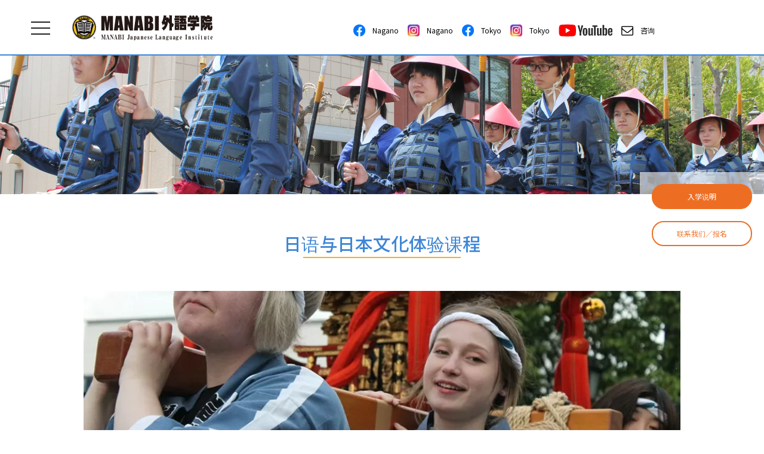

--- FILE ---
content_type: text/html; charset=UTF-8
request_url: https://www.manabi.co.jp/zh/culturalexperience
body_size: 10579
content:
<!DOCTYPE html>
<html lang="zh-CN">
<head>
<!-- Google Tag Manager (noscript) -->
<noscript><iframe src="https://www.googletagmanager.com/ns.html?id=GTM-N5LMFVT"
height="0" width="0" style="display:none;visibility:hidden"></iframe></noscript>
<!-- End Google Tag Manager (noscript) -->
<!-- Global site tag (gtag.js) - Google Analytics -->
<script async src="https://www.googletagmanager.com/gtag/js?id=G-LRRFM7X5ZT"></script>
<script>
  window.dataLayer = window.dataLayer || [];
  function gtag(){dataLayer.push(arguments);}
  gtag('js', new Date());
  gtag('config', 'G-LRRFM7X5ZT');
</script>
  <meta charset="UTF-8">
	<link rel=”alternate” hreflang=”ja” href=”https://www.manabi.co.jp”>
	<link rel=”alternate” hreflang=”en” href=”https://www.manabi.co.jp/en”>
	<link rel=”alternate” hreflang=”zh-Hant” href=”https://www.manabi.co.jp/cs”>
	<link rel=”alternate” hreflang=”zh-Hans” href=”https://www.manabi.co.jp/zh”>
	<link rel=”alternate” hreflang=”vi” href=”https://www.manabi.co.jp/vi”>
	<link rel=”alternate” hreflang=”th” href=”https://www.manabi.co.jp/th”>	
  <link href='https://fonts.googleapis.com/css?family=Lato:100' rel='stylesheet' type='text/css'>
  <link rel="stylesheet" href="https://maxcdn.bootstrapcdn.com/font-awesome/4.7.0/css/font-awesome.min.css">
  <link rel="stylesheet" href="https://www.manabi.co.jp/wp-content/themes/manabi_test/css/swiper.min.css">
  <link rel="stylesheet" href="https://cdnjs.cloudflare.com/ajax/libs/drawer/3.2.2/css/drawer.min.css">
  <link rel="stylesheet" href="https://www.manabi.co.jp/wp-content/themes/manabi_test/css/style.css">
  <link rel="stylesheet" href="https://www.manabi.co.jp/wp-content/themes/manabi_test/css/style_ex.css">

			<link rel="canonical" href="https://www.manabi.co.jp/zh/">
	  
  

  <script src="https://ajax.googleapis.com/ajax/libs/jquery/1.11.3/jquery.min.js"></script>
  <script src="https://cdnjs.cloudflare.com/ajax/libs/iScroll/5.2.0/iscroll.min.js"></script>
  <script src="https://cdnjs.cloudflare.com/ajax/libs/drawer/3.2.2/js/drawer.min.js"></script> 

  <script src="https://www.manabi.co.jp/wp-content/themes/manabi_test/js/common.js"></script>
    <script type="text/javascript">
    //ハンバーガーメニュー
    $(document).ready(function() {
      $('.drawer').drawer();
    });
    //メニューアコーディオン
    $(function(){
      $(".accordion").click(function(){
        $(this).toggleClass("navClose").next().slideToggle();
      });
    });
  </script>
<!--  <style>
	  .lang-item-192 {
		  display: none;
	  }
  </style>-->
<!--
  <script src="https://ajax.googleapis.com/ajax/libs/jquery/3.3.1/jquery.min.js"></script>
-->
  
		<!-- All in One SEO 4.6.8.1 - aioseo.com -->
		<title>文化体验课程[簡体] | Japanese Language lnstitute MANABI</title>
		<meta name="robots" content="max-image-preview:large" />
		<link rel="canonical" href="https://www.manabi.co.jp/zh/culturalexperience" />
		<meta name="generator" content="All in One SEO (AIOSEO) 4.6.8.1" />
		<meta property="og:locale" content="zh_CN" />
		<meta property="og:site_name" content="Japanese Language lnstitute MANABI | Japanese Language lnstitute MANABI  Official Web Site" />
		<meta property="og:type" content="article" />
		<meta property="og:title" content="文化体验课程[簡体] | Japanese Language lnstitute MANABI" />
		<meta property="og:url" content="https://www.manabi.co.jp/zh/culturalexperience" />
		<meta property="og:image" content="https://www.manabi.co.jp/wp-content/uploads/2018/02/mv.jpg" />
		<meta property="og:image:secure_url" content="https://www.manabi.co.jp/wp-content/uploads/2018/02/mv.jpg" />
		<meta property="og:image:width" content="1806" />
		<meta property="og:image:height" content="795" />
		<meta property="article:published_time" content="2022-04-22T12:10:50+00:00" />
		<meta property="article:modified_time" content="2023-04-19T05:52:33+00:00" />
		<meta name="twitter:card" content="summary" />
		<meta name="twitter:title" content="文化体验课程[簡体] | Japanese Language lnstitute MANABI" />
		<meta name="twitter:image" content="https://www.manabi.co.jp/wp-content/uploads/2018/02/mv.jpg" />
		<script type="application/ld+json" class="aioseo-schema">
			{"@context":"https:\/\/schema.org","@graph":[{"@type":"BreadcrumbList","@id":"https:\/\/www.manabi.co.jp\/zh\/culturalexperience#breadcrumblist","itemListElement":[{"@type":"ListItem","@id":"https:\/\/www.manabi.co.jp\/#listItem","position":1,"name":"Home","item":"https:\/\/www.manabi.co.jp\/","nextItem":"https:\/\/www.manabi.co.jp\/zh\/culturalexperience#listItem"},{"@type":"ListItem","@id":"https:\/\/www.manabi.co.jp\/zh\/culturalexperience#listItem","position":2,"name":"\u6587\u5316\u4f53\u9a13[\u7c21\u4f53]","previousItem":"https:\/\/www.manabi.co.jp\/#listItem"}]},{"@type":"Organization","@id":"https:\/\/www.manabi.co.jp\/#organization","name":"MANABI Japanese Language lnstitute","description":"Japanese Language lnstitute MANABI  Official Web Site","url":"https:\/\/www.manabi.co.jp\/","telephone":"+81366592885","logo":{"@type":"ImageObject","url":"https:\/\/www.manabi.co.jp\/wp-content\/uploads\/2021\/06\/manabi-A.png","@id":"https:\/\/www.manabi.co.jp\/zh\/culturalexperience\/#organizationLogo"},"image":{"@id":"https:\/\/www.manabi.co.jp\/zh\/culturalexperience\/#organizationLogo"}},{"@type":"WebPage","@id":"https:\/\/www.manabi.co.jp\/zh\/culturalexperience#webpage","url":"https:\/\/www.manabi.co.jp\/zh\/culturalexperience","name":"\u6587\u5316\u4f53\u9a13[\u7c21\u4f53] | Japanese Language lnstitute MANABI","inLanguage":"zh-CN","isPartOf":{"@id":"https:\/\/www.manabi.co.jp\/#website"},"breadcrumb":{"@id":"https:\/\/www.manabi.co.jp\/zh\/culturalexperience#breadcrumblist"},"datePublished":"2022-04-22T21:10:50+09:00","dateModified":"2023-04-19T14:52:33+09:00"},{"@type":"WebSite","@id":"https:\/\/www.manabi.co.jp\/#website","url":"https:\/\/www.manabi.co.jp\/","name":"Japanese Language lnstitute MANABI","description":"Japanese Language lnstitute MANABI  Official Web Site","inLanguage":"zh-CN","publisher":{"@id":"https:\/\/www.manabi.co.jp\/#organization"}}]}
		</script>
		<!-- All in One SEO -->

<link rel="alternate" href="https://www.manabi.co.jp/th/culturalexperience" hreflang="th" />
<link rel="alternate" href="https://www.manabi.co.jp/vi/culturalexperience" hreflang="vi" />
<link rel="alternate" href="https://www.manabi.co.jp/cs/culturalexperience" hreflang="zh-TW" />
<link rel="alternate" href="https://www.manabi.co.jp/zh/culturalexperience" hreflang="zh-CN" />
<link rel="alternate" href="https://www.manabi.co.jp/en/culturalexperience" hreflang="en" />
<link rel="alternate" href="https://www.manabi.co.jp/culturalexperience" hreflang="ja" />
<link rel="alternate" href="https://www.manabi.co.jp/id/culturalexperience" hreflang="id" />
<link rel='stylesheet' id='wp-block-library-css' href='https://www.manabi.co.jp/wp-includes/css/dist/block-library/style.min.css?ver=6.6.1' type='text/css' media='all' />
<style id='classic-theme-styles-inline-css' type='text/css'>
/*! This file is auto-generated */
.wp-block-button__link{color:#fff;background-color:#32373c;border-radius:9999px;box-shadow:none;text-decoration:none;padding:calc(.667em + 2px) calc(1.333em + 2px);font-size:1.125em}.wp-block-file__button{background:#32373c;color:#fff;text-decoration:none}
</style>
<style id='global-styles-inline-css' type='text/css'>
:root{--wp--preset--aspect-ratio--square: 1;--wp--preset--aspect-ratio--4-3: 4/3;--wp--preset--aspect-ratio--3-4: 3/4;--wp--preset--aspect-ratio--3-2: 3/2;--wp--preset--aspect-ratio--2-3: 2/3;--wp--preset--aspect-ratio--16-9: 16/9;--wp--preset--aspect-ratio--9-16: 9/16;--wp--preset--color--black: #000000;--wp--preset--color--cyan-bluish-gray: #abb8c3;--wp--preset--color--white: #ffffff;--wp--preset--color--pale-pink: #f78da7;--wp--preset--color--vivid-red: #cf2e2e;--wp--preset--color--luminous-vivid-orange: #ff6900;--wp--preset--color--luminous-vivid-amber: #fcb900;--wp--preset--color--light-green-cyan: #7bdcb5;--wp--preset--color--vivid-green-cyan: #00d084;--wp--preset--color--pale-cyan-blue: #8ed1fc;--wp--preset--color--vivid-cyan-blue: #0693e3;--wp--preset--color--vivid-purple: #9b51e0;--wp--preset--gradient--vivid-cyan-blue-to-vivid-purple: linear-gradient(135deg,rgba(6,147,227,1) 0%,rgb(155,81,224) 100%);--wp--preset--gradient--light-green-cyan-to-vivid-green-cyan: linear-gradient(135deg,rgb(122,220,180) 0%,rgb(0,208,130) 100%);--wp--preset--gradient--luminous-vivid-amber-to-luminous-vivid-orange: linear-gradient(135deg,rgba(252,185,0,1) 0%,rgba(255,105,0,1) 100%);--wp--preset--gradient--luminous-vivid-orange-to-vivid-red: linear-gradient(135deg,rgba(255,105,0,1) 0%,rgb(207,46,46) 100%);--wp--preset--gradient--very-light-gray-to-cyan-bluish-gray: linear-gradient(135deg,rgb(238,238,238) 0%,rgb(169,184,195) 100%);--wp--preset--gradient--cool-to-warm-spectrum: linear-gradient(135deg,rgb(74,234,220) 0%,rgb(151,120,209) 20%,rgb(207,42,186) 40%,rgb(238,44,130) 60%,rgb(251,105,98) 80%,rgb(254,248,76) 100%);--wp--preset--gradient--blush-light-purple: linear-gradient(135deg,rgb(255,206,236) 0%,rgb(152,150,240) 100%);--wp--preset--gradient--blush-bordeaux: linear-gradient(135deg,rgb(254,205,165) 0%,rgb(254,45,45) 50%,rgb(107,0,62) 100%);--wp--preset--gradient--luminous-dusk: linear-gradient(135deg,rgb(255,203,112) 0%,rgb(199,81,192) 50%,rgb(65,88,208) 100%);--wp--preset--gradient--pale-ocean: linear-gradient(135deg,rgb(255,245,203) 0%,rgb(182,227,212) 50%,rgb(51,167,181) 100%);--wp--preset--gradient--electric-grass: linear-gradient(135deg,rgb(202,248,128) 0%,rgb(113,206,126) 100%);--wp--preset--gradient--midnight: linear-gradient(135deg,rgb(2,3,129) 0%,rgb(40,116,252) 100%);--wp--preset--font-size--small: 13px;--wp--preset--font-size--medium: 20px;--wp--preset--font-size--large: 36px;--wp--preset--font-size--x-large: 42px;--wp--preset--spacing--20: 0.44rem;--wp--preset--spacing--30: 0.67rem;--wp--preset--spacing--40: 1rem;--wp--preset--spacing--50: 1.5rem;--wp--preset--spacing--60: 2.25rem;--wp--preset--spacing--70: 3.38rem;--wp--preset--spacing--80: 5.06rem;--wp--preset--shadow--natural: 6px 6px 9px rgba(0, 0, 0, 0.2);--wp--preset--shadow--deep: 12px 12px 50px rgba(0, 0, 0, 0.4);--wp--preset--shadow--sharp: 6px 6px 0px rgba(0, 0, 0, 0.2);--wp--preset--shadow--outlined: 6px 6px 0px -3px rgba(255, 255, 255, 1), 6px 6px rgba(0, 0, 0, 1);--wp--preset--shadow--crisp: 6px 6px 0px rgba(0, 0, 0, 1);}:where(.is-layout-flex){gap: 0.5em;}:where(.is-layout-grid){gap: 0.5em;}body .is-layout-flex{display: flex;}.is-layout-flex{flex-wrap: wrap;align-items: center;}.is-layout-flex > :is(*, div){margin: 0;}body .is-layout-grid{display: grid;}.is-layout-grid > :is(*, div){margin: 0;}:where(.wp-block-columns.is-layout-flex){gap: 2em;}:where(.wp-block-columns.is-layout-grid){gap: 2em;}:where(.wp-block-post-template.is-layout-flex){gap: 1.25em;}:where(.wp-block-post-template.is-layout-grid){gap: 1.25em;}.has-black-color{color: var(--wp--preset--color--black) !important;}.has-cyan-bluish-gray-color{color: var(--wp--preset--color--cyan-bluish-gray) !important;}.has-white-color{color: var(--wp--preset--color--white) !important;}.has-pale-pink-color{color: var(--wp--preset--color--pale-pink) !important;}.has-vivid-red-color{color: var(--wp--preset--color--vivid-red) !important;}.has-luminous-vivid-orange-color{color: var(--wp--preset--color--luminous-vivid-orange) !important;}.has-luminous-vivid-amber-color{color: var(--wp--preset--color--luminous-vivid-amber) !important;}.has-light-green-cyan-color{color: var(--wp--preset--color--light-green-cyan) !important;}.has-vivid-green-cyan-color{color: var(--wp--preset--color--vivid-green-cyan) !important;}.has-pale-cyan-blue-color{color: var(--wp--preset--color--pale-cyan-blue) !important;}.has-vivid-cyan-blue-color{color: var(--wp--preset--color--vivid-cyan-blue) !important;}.has-vivid-purple-color{color: var(--wp--preset--color--vivid-purple) !important;}.has-black-background-color{background-color: var(--wp--preset--color--black) !important;}.has-cyan-bluish-gray-background-color{background-color: var(--wp--preset--color--cyan-bluish-gray) !important;}.has-white-background-color{background-color: var(--wp--preset--color--white) !important;}.has-pale-pink-background-color{background-color: var(--wp--preset--color--pale-pink) !important;}.has-vivid-red-background-color{background-color: var(--wp--preset--color--vivid-red) !important;}.has-luminous-vivid-orange-background-color{background-color: var(--wp--preset--color--luminous-vivid-orange) !important;}.has-luminous-vivid-amber-background-color{background-color: var(--wp--preset--color--luminous-vivid-amber) !important;}.has-light-green-cyan-background-color{background-color: var(--wp--preset--color--light-green-cyan) !important;}.has-vivid-green-cyan-background-color{background-color: var(--wp--preset--color--vivid-green-cyan) !important;}.has-pale-cyan-blue-background-color{background-color: var(--wp--preset--color--pale-cyan-blue) !important;}.has-vivid-cyan-blue-background-color{background-color: var(--wp--preset--color--vivid-cyan-blue) !important;}.has-vivid-purple-background-color{background-color: var(--wp--preset--color--vivid-purple) !important;}.has-black-border-color{border-color: var(--wp--preset--color--black) !important;}.has-cyan-bluish-gray-border-color{border-color: var(--wp--preset--color--cyan-bluish-gray) !important;}.has-white-border-color{border-color: var(--wp--preset--color--white) !important;}.has-pale-pink-border-color{border-color: var(--wp--preset--color--pale-pink) !important;}.has-vivid-red-border-color{border-color: var(--wp--preset--color--vivid-red) !important;}.has-luminous-vivid-orange-border-color{border-color: var(--wp--preset--color--luminous-vivid-orange) !important;}.has-luminous-vivid-amber-border-color{border-color: var(--wp--preset--color--luminous-vivid-amber) !important;}.has-light-green-cyan-border-color{border-color: var(--wp--preset--color--light-green-cyan) !important;}.has-vivid-green-cyan-border-color{border-color: var(--wp--preset--color--vivid-green-cyan) !important;}.has-pale-cyan-blue-border-color{border-color: var(--wp--preset--color--pale-cyan-blue) !important;}.has-vivid-cyan-blue-border-color{border-color: var(--wp--preset--color--vivid-cyan-blue) !important;}.has-vivid-purple-border-color{border-color: var(--wp--preset--color--vivid-purple) !important;}.has-vivid-cyan-blue-to-vivid-purple-gradient-background{background: var(--wp--preset--gradient--vivid-cyan-blue-to-vivid-purple) !important;}.has-light-green-cyan-to-vivid-green-cyan-gradient-background{background: var(--wp--preset--gradient--light-green-cyan-to-vivid-green-cyan) !important;}.has-luminous-vivid-amber-to-luminous-vivid-orange-gradient-background{background: var(--wp--preset--gradient--luminous-vivid-amber-to-luminous-vivid-orange) !important;}.has-luminous-vivid-orange-to-vivid-red-gradient-background{background: var(--wp--preset--gradient--luminous-vivid-orange-to-vivid-red) !important;}.has-very-light-gray-to-cyan-bluish-gray-gradient-background{background: var(--wp--preset--gradient--very-light-gray-to-cyan-bluish-gray) !important;}.has-cool-to-warm-spectrum-gradient-background{background: var(--wp--preset--gradient--cool-to-warm-spectrum) !important;}.has-blush-light-purple-gradient-background{background: var(--wp--preset--gradient--blush-light-purple) !important;}.has-blush-bordeaux-gradient-background{background: var(--wp--preset--gradient--blush-bordeaux) !important;}.has-luminous-dusk-gradient-background{background: var(--wp--preset--gradient--luminous-dusk) !important;}.has-pale-ocean-gradient-background{background: var(--wp--preset--gradient--pale-ocean) !important;}.has-electric-grass-gradient-background{background: var(--wp--preset--gradient--electric-grass) !important;}.has-midnight-gradient-background{background: var(--wp--preset--gradient--midnight) !important;}.has-small-font-size{font-size: var(--wp--preset--font-size--small) !important;}.has-medium-font-size{font-size: var(--wp--preset--font-size--medium) !important;}.has-large-font-size{font-size: var(--wp--preset--font-size--large) !important;}.has-x-large-font-size{font-size: var(--wp--preset--font-size--x-large) !important;}
:where(.wp-block-post-template.is-layout-flex){gap: 1.25em;}:where(.wp-block-post-template.is-layout-grid){gap: 1.25em;}
:where(.wp-block-columns.is-layout-flex){gap: 2em;}:where(.wp-block-columns.is-layout-grid){gap: 2em;}
:root :where(.wp-block-pullquote){font-size: 1.5em;line-height: 1.6;}
</style>
<link rel='stylesheet' id='wp-pagenavi-css' href='https://www.manabi.co.jp/wp-content/plugins/wp-pagenavi/pagenavi-css.css?ver=2.70' type='text/css' media='all' />
<link rel='stylesheet' id='__EPYT__style-css' href='https://www.manabi.co.jp/wp-content/plugins/youtube-embed-plus/styles/ytprefs.min.css?ver=14.2.1.2' type='text/css' media='all' />
<style id='__EPYT__style-inline-css' type='text/css'>

                .epyt-gallery-thumb {
                        width: 33.333%;
                }
                
</style>
<link rel='shortlink' href='https://www.manabi.co.jp/?p=12895' />
<link rel="icon" href="https://www.manabi.co.jp/wp-content/uploads/2021/06/cropped-manabi-logoA-2-e1624440241368-32x32.png" sizes="32x32" />
<link rel="icon" href="https://www.manabi.co.jp/wp-content/uploads/2021/06/cropped-manabi-logoA-2-e1624440241368-192x192.png" sizes="192x192" />
<link rel="apple-touch-icon" href="https://www.manabi.co.jp/wp-content/uploads/2021/06/cropped-manabi-logoA-2-e1624440241368-180x180.png" />
<meta name="msapplication-TileImage" content="https://www.manabi.co.jp/wp-content/uploads/2021/06/cropped-manabi-logoA-2-e1624440241368-270x270.png" />
	<meta name="keywords" content="Japanese,Japanese学校,MANABI,japanese,東京,長野">
  <meta name="viewport" content="width=device-width, user-scalable=no, initial-scale=1.0, maximum-scale=1.0, minimum-scale=1.0">	
</head>

<body class="drawer drawer--left">
<!-- Google Tag Manager -->
<script>(function(w,d,s,l,i){w[l]=w[l]||[];w[l].push({'gtm.start':
new Date().getTime(),event:'gtm.js'});var f=d.getElementsByTagName(s)[0],
j=d.createElement(s),dl=l!='dataLayer'?'&l='+l:'';j.async=true;j.src=
'https://www.googletagmanager.com/gtm.js?id='+i+dl;f.parentNode.insertBefore(j,f);
})(window,document,'script','dataLayer','GTM-N5LMFVT');</script>
<!-- End Google Tag Manager -->
<div class="fixedBtn">
	<div class="btn mgb20">
		<button class="btnOrange"><a href="https://www.manabi.co.jp/zh/addmission">入学说明</i></a></button>
	</div>
	<div class="btn">
		<button class="btnOrangeBorder"><a href="https://www.manabi.co.jp/zh/contact">联系我们／报名</a></button>
	</div>	
		
</div>

<header class="sp-none is-fixed">
  <div class="inner">

    <button type="button" class="drawer-toggle drawer-hamburger">
      <span class="sr-only">toggle navigation</span>
      <span class="drawer-hamburger-icon"></span>
    </button>

    <h1><a href="https://www.manabi.co.jp/zh/">
        <img src="https://www.manabi.co.jp/wp-content/themes/manabi_test/img/pc/common/logo.svg" alt="japanese_language_institute_manabi">
      </a></h1>
    <div class="lang">
      <ul class="lang pc-none">
        	<li class="lang-item lang-item-36 lang-item-th lang-item-first"><a  lang="th" hreflang="th" href="https://www.manabi.co.jp/th/culturalexperience">ภาษาไทย</a></li>
	<li class="lang-item lang-item-13 lang-item-vi"><a  lang="vi" hreflang="vi" href="https://www.manabi.co.jp/vi/culturalexperience">Tiếng Việt</a></li>
	<li class="lang-item lang-item-39 lang-item-cs"><a  lang="zh-TW" hreflang="zh-TW" href="https://www.manabi.co.jp/cs/culturalexperience">中文繁体</a></li>
	<li class="lang-item lang-item-9 lang-item-zh current-lang"><a  lang="zh-CN" hreflang="zh-CN" href="https://www.manabi.co.jp/zh/culturalexperience">中文簡体</a></li>
	<li class="lang-item lang-item-5 lang-item-en"><a  lang="en-US" hreflang="en-US" href="https://www.manabi.co.jp/en/culturalexperience">ENGLISH</a></li>
	<li class="lang-item lang-item-2 lang-item-ja"><a  lang="ja" hreflang="ja" href="https://www.manabi.co.jp/culturalexperience">Japanese</a></li>
	<li class="lang-item lang-item-192 lang-item-id"><a  lang="id-ID" hreflang="id-ID" href="https://www.manabi.co.jp/id/culturalexperience">Bahasa Indonesia</a></li>
      </ul>
<!--      <ul class="sns">  Otra persona lo edito--> 
<!--        <li class="sns"><a href="https://www.instagram.com/manabi_nagano/?hl=ja" target="_blank"><i class="fa fa-instagram" aria-hidden="true"></i></a></li>-->
<!--        <li class="sns"><a href="https://www.facebook.com/manabinagano/" target="_blank"><i class="fa fa-facebook-square" aria-hidden="true"></i></a></li>-->
<!--        <li class="sns"><a href="--><!--/contact"><i class="fa fa-envelope-o" aria-hidden="true"></i></a></li>-->
<!--        <div class="cleaerfix"></div>-->
<!--      </ul>-->

    </div>

	    	
    <ul class="head_sns">
      <li class="title"><a href="https://www.facebook.com/manabinagano/"><img class="sns_icon" src="https://www.manabi.co.jp/wp-content/themes/manabi_test/img/pc/common/sns/flogo_RGB_HEX-BRC-Site-250.webp" alt="nagano_facebook">　Nagano</a></li>
      <li class="title"><a href="https://www.instagram.com/manabi_nagano/?hl=ja"><img class="sns_icon" src="https://www.manabi.co.jp/wp-content/themes/manabi_test/img/pc/common/sns/Instagram_AppIcon_Aug2017.webp" alt="nagano_instagram">　Nagano</a></li>
      <li class="title"><a href="https://www.facebook.com/manabitokyo/"><img class="sns_icon" src="https://www.manabi.co.jp/wp-content/themes/manabi_test/img/pc/common/sns/flogo_RGB_HEX-BRC-Site-250.webp" alt="tokyo_facebook">　Tokyo</a></li>
      <li class="title"><a href="https://www.instagram.com/manabi_tokyo/?hl=ja"><img class="sns_icon" src="https://www.manabi.co.jp/wp-content/themes/manabi_test/img/pc/common/sns/Instagram_AppIcon_Aug2017.webp" alt="tokyo_instagram">　Tokyo</a></li>
      <li class="title"><a href="https://www.youtube.com/channel/UCNiv0qObclH4j-s2rck-G_w"><img class="sns_icon" src="https://www.manabi.co.jp/wp-content/themes/manabi_test/img/pc/common/sns/YouTube_icon_full-color.svg" alt="manabiyoutube"></a></li>
      <li class="sns"><a href="https://www.manabi.co.jp/zh/contact"><i class="fa fa-envelope-o" aria-hidden="true"></i>　咨询</a></li>
    </ul>
	  
	   
	
	  
 <!--   MENU CAMBIABLE  
	 
	   <ul class="head_sns">
		   <li class="sns"><a href="https://www.manabi.co.jp/zh/about"><b>了解MANABI</b></a></li>
		   <li class="sns"><a href="https://www.manabi.co.jp/zh/education"><b>MANABI的教育</b></a></li>
		   <li class="sns"><a href="https://www.manabi.co.jp/zh/nagano"><b>长野校</b></a></li>
		   <li class="sns"><a href="https://www.manabi.co.jp/zh/tokyo"><b>东京校</b></a></li>
         <li class="sns"><a href="https://www.manabi.co.jp/zh/#program"><b>课程</b></a></li>  
		   <li class="sns"><a href="https://www.manabi.co.jp/zh/download"><b>下载</b></a></li>  
		   <li class="sns"><a href="https://www.manabi.co.jp/zh/voices"><b>学生之声</b></a></li> 
          <li class="sns"><a href="https://www.manabi.co.jp/zh/support"><b>学生支持</b></a></li>
           <li class="sns"><a href="https://www.manabi.co.jp/zh/information"><b>新闻</b></a></li>   
		   <li class="sns"><a href="https://www.manabi.co.jp/zh/contact"><i class="fa fa-envelope-o" aria-hidden="true"></i><b>　咨询</b></a></li> 
    </ul>
	   
	    -->

  </div>
  <div class="inner980 mgc">
    <div class="menu-container pc-none">
      <div class="menu">
        <ul>
          <li><a href="https://www.manabi.co.jp/zh/about">了解MANABI</a>
            <ul>
              <li style="width: 16.666%;"><a style="border-bottom: none;" href="https://www.manabi.co.jp/zh/about"><img src="https://www.manabi.co.jp/wp-content/themes/manabi_test/img/pc/common/nav/nav_about-feature.png" alt="">教育特征</a><ul></ul></li>
              <li style="width: 16.666%;"><a style="border-bottom: none;" href="https://www.manabi.co.jp/zh/about#overseasOffice"><img src="https://www.manabi.co.jp/wp-content/themes/manabi_test/img/pc/common/nav/nav_about-overseas.png" alt="">海外事务所</a></li>
              <li style="width: 16.666%;"><a style="border-bottom: none;" href="https://www.manabi.co.jp/zh/about#greeting"><img src="https://www.manabi.co.jp/wp-content/themes/manabi_test/img/pc/common/nav/nav_about-greeting.png" alt="">致辞</a><ul></ul></li>
              <li style="width: 16.666%;"><a style="border-bottom: none;" href="https://www.manabi.co.jp/zh/about#history"><img src="https://www.manabi.co.jp/wp-content/themes/manabi_test/img/pc/common/nav/nav_about-history.png" alt="">发展史</a></li>
              <li style="width: 16.666%;"><a style="border-bottom: none;" href="https://www.manabi.co.jp/zh/about#relationship"><img src="https://www.manabi.co.jp/wp-content/themes/manabi_test/img/pc/common/nav/nav_about-relation.png" alt="">相关机构</a></li>
              <li style="width: 16.666%;"><a style="border-bottom: none;" href="https://www.manabi.co.jp/zh/about#overseasOffice"><img src="https://www.manabi.co.jp/wp-content/themes/manabi_test/img/pc/common/nav/nav_about-relation.png" alt="">海外事务所</a></li>
            </ul>
          </li>
<!--           <li><a href="https://www.manabi.co.jp/zh/education">MANABI的教育</a></li> -->

          <li><a href="">学校介绍</a>
            <ul>
              <li><a href="https://www.manabi.co.jp/zh/nagano">长野校</a>
                <ul>
                  <li style="width: 33.333%"><a href="https://www.manabi.co.jp/zh/nagano">长野校について</a></li>
                  <li style="width: 33.333%"><a href="https://www.manabi.co.jp/zh/nagano#teacher">老师介绍</a></li>
                  <li style="width: 33.333%"><a href="https://www.manabi.co.jp/zh/nagano#access">访问</a></li>
                  <li style="width: 33.333%"><a href="https://www.manabi.co.jp/zh/nagano#dormitory">学生宿舍</a></li>
                  <li style="width: 33.333%"><a href="https://www.manabi.co.jp/zh/nagano#activity">课外活动</a></li>
                </ul>
              </li>
              <li><a href="https://www.manabi.co.jp/zh/tokyo">东京校</a>
                <ul>
                  <li style="width: 33.333%"><a href="https://www.manabi.co.jp/zh/tokyo">东京校について</a></li>
                  <li style="width: 33.333%"><a href="https://www.manabi.co.jp/zh/tokyo#teacher">老师介绍</a></li>
                  <li style="width: 33.333%"><a href="https://www.manabi.co.jp/zh/tokyo#access">访问</a></li>
                  <li style="width: 33.333%"><a href="https://www.manabi.co.jp/zh/tokyo#dormitory">学生宿舍</a></li>
                  <li style="width: 33.333%"><a href="https://www.manabi.co.jp/zh/tokyo#activity">课外活动</a></li>
                </ul>
              </li>
            </ul>
          </li>
          <li><a href="https://www.manabi.co.jp/zh/prep-program">课程</a>
            <ul>
              <li style="width: 16.666%;"><a style="border-bottom: none;" href="https://www.manabi.co.jp/zh/graduateschool"><img src="https://www.manabi.co.jp/wp-content/themes/manabi_test/img/pc/common/nav/img_menu_graduate.png" alt="">大学研究院升学课程</a><ul></ul></li>
              <li style="width: 16.666%;"><a style="border-bottom: none;" href="https://www.manabi.co.jp/zh/university"><img src="https://www.manabi.co.jp/wp-content/themes/manabi_test/img/pc/common/nav/img_menu_univ.png" alt="">大学升学课程</a><ul></ul></li>
              <li style="width: 16.666%;"><a style="border-bottom: none;" href="https://www.manabi.co.jp/zh/artuniversity"><img src="https://www.manabi.co.jp/wp-content/themes/manabi_test/img/pc/common/nav/img_menu_art.png" alt="">美术大学升学课程</a></li>
              <li style="width: 16.666%;"><a style="border-bottom: none;" href="https://www.manabi.co.jp/zh/jlpt"><img src="https://www.manabi.co.jp/wp-content/themes/manabi_test/img/pc/common/nav/img_menu_exam.png" alt="">日语能力考试(JLPT)课程</a></li>
              <li style="width: 16.666%;"><a style="border-bottom: none;" href="https://www.manabi.co.jp/zh/culturalexperience"><img src="https://www.manabi.co.jp/wp-content/themes/manabi_test/img/pc/common/nav/img_menu_culture.png" alt="">文化体验课程</a><ul></ul></li>
              <li style="width: 16.666%;"><a style="border-bottom: none;" href="https://www.manabi.co.jp/zh/business"><img src="https://www.manabi.co.jp/wp-content/themes/manabi_test/img/pc/common/nav/img_menu_business.png" alt="">商务日语课程</a></li>

            </ul>
          </li>
          <li><a href="https://www.manabi.co.jp/zh/support">学生支持</a>
            <ul>
              <li style="width: 16.666%;"><a style="border-bottom: none;" href="https://www.manabi.co.jp/zh/support"><img src="https://www.manabi.co.jp/wp-content/themes/manabi_test/img/pc/common/nav/support_nav-2.png" alt="">奖学金支持</a><ul></ul></li>
              <li style="width: 16.666%;"><a style="border-bottom: none;" href="https://www.manabi.co.jp/zh/support#job"><img src="https://www.manabi.co.jp/wp-content/themes/manabi_test/img/pc/common/nav/support_nav-3.png" alt="">打工</a><ul></ul></li>
              <li style="width: 16.666%;"><a style="border-bottom: none;" href="https://www.manabi.co.jp/zh/support#insurance"><img src="https://www.manabi.co.jp/wp-content/themes/manabi_test/img/pc/common/nav/support_nav-4.png" alt="">留学生保险</a></li>
            </ul>
          </li>

          <li><a href="https://www.manabi.co.jp/zh/admissions/2022/">升学成果</a></li>
          <li><a href="https://www.manabi.co.jp/zh/download">下载</a></li>
          <li><a href="https://www.manabi.co.jp/zh/voices">学生之声</a></li>

          <!--<li><a href="https://www.manabi.co.jp/zh/faq">常见问题</a></li>-->
          <li><a href="https://www.manabi.co.jp/zh/information">新闻</a></li>
          <li><a href="https://www.manabi.co.jp/zh/recruit">採用情報</a></li>

        </ul>
      </div>
    </div>


  </div>

  <nav class="drawer-nav" role="navigation">
    <ul class="drawer-menu">

      <li class="accordion">Language</li>
      <ul class="acMenu">
        <!--                <li class="lang-item lang-item-5 lang-item-en"><a lang="id_ID" hreflang="id_ID" href="https://www.manabi.co.jp/id/culturalexperience">Bahasa Indonesia</a></li>
        -->
        	<li class="lang-item lang-item-36 lang-item-th lang-item-first"><a  lang="th" hreflang="th" href="https://www.manabi.co.jp/th/culturalexperience">ภาษาไทย</a></li>
	<li class="lang-item lang-item-13 lang-item-vi"><a  lang="vi" hreflang="vi" href="https://www.manabi.co.jp/vi/culturalexperience">Tiếng Việt</a></li>
	<li class="lang-item lang-item-39 lang-item-cs"><a  lang="zh-TW" hreflang="zh-TW" href="https://www.manabi.co.jp/cs/culturalexperience">中文繁体</a></li>
	<li class="lang-item lang-item-9 lang-item-zh current-lang"><a  lang="zh-CN" hreflang="zh-CN" href="https://www.manabi.co.jp/zh/culturalexperience">中文簡体</a></li>
	<li class="lang-item lang-item-5 lang-item-en"><a  lang="en-US" hreflang="en-US" href="https://www.manabi.co.jp/en/culturalexperience">ENGLISH</a></li>
	<li class="lang-item lang-item-2 lang-item-ja"><a  lang="ja" hreflang="ja" href="https://www.manabi.co.jp/culturalexperience">Japanese</a></li>
	<li class="lang-item lang-item-192 lang-item-id"><a  lang="id-ID" hreflang="id-ID" href="https://www.manabi.co.jp/id/culturalexperience">Bahasa Indonesia</a></li>
      </ul>
      <li><a href="https://www.manabi.co.jp/zh/">Top</a></li>

      <li class="accordion">了解MANABI</li>
      <ul class="acMenu">
        <li><a href="https://www.manabi.co.jp/zh/about#greeting">致辞</a></li>
        <li><a href="https://www.manabi.co.jp/zh/about#history">发展史</a></li>
        <li><a href="https://www.manabi.co.jp/zh/about#relationship">相关机构</a></li>
      </ul>
      <li class="accordion">MANABI的教育</li>
      <ul class="acMenu">
        <li><a href="https://www.manabi.co.jp/zh/education">MANABI的教育</a></li>
        <li><a href="https://www.manabi.co.jp/zh/education">教育理念</a></li>
        <li><a href="https://www.manabi.co.jp/zh/education#housin">教育方针</a></li>
        <li><a href="https://www.manabi.co.jp/zh/education#gole">教育目标</a></li>
        <li><a href="https://www.manabi.co.jp/zh/education#feature">教育特征</a></li>
      </ul>

      <li class="accordion">学校介绍</li>
      <ul class="acMenu">
        <li><a href="https://www.manabi.co.jp/zh/nagano">长野校</a></li>
        <li><a href="https://www.manabi.co.jp/zh/tokyo">东京校</a></li>
      </ul>

      <li class="accordion">课程</li>
      <ul class="acMenu">
        <li><a href="https://www.manabi.co.jp/zh/graduateschool">大学研究院升学课程</a></li>
        <li><a href="https://www.manabi.co.jp/zh/university">大学升学课程</a></li>
        <li><a href="https://www.manabi.co.jp/zh/artuniversity">美术大学升学课程</a></li>
        <li><a href="https://www.manabi.co.jp/zh/jlpt">日语能力考试(JLPT)课程</a></li>
        <li><a href="https://www.manabi.co.jp/zh/culturalexperience">文化体验课程</a></li>
        <li><a href="https://www.manabi.co.jp/zh/business">商务日语课程</a></li>
      </ul>

      <li class="accordion">学生支持</li>
      <ul class="acMenu">
        <li><a href="https://www.manabi.co.jp/zh/support">奖学金制度</a></li>
        <li><a href="https://www.manabi.co.jp/zh/support#job">打工</a></li>
        <li><a href="https://www.manabi.co.jp/zh/support#insurance">留学生保险</a></li>
      </ul>

      <li><a href="https://www.manabi.co.jp/zh/download">下载</a></li>
      <li><a href="https://www.manabi.co.jp/zh/voices">学生之声</a></li>
      <li><a href="https://www.manabi.co.jp/zh/information">新闻</a></li>
      <li><a href="https://www.manabi.co.jp/zh/contact">咨询</a></li>
    </ul>
  </nav>


</header><!-- header -->


<header class="pc-none">
  <button type="button" class="drawer-toggle drawer-hamburger">
    <span class="sr-only">toggle navigation</span>
    <span class="drawer-hamburger-icon"></span>
  </button>

  <h1><a href="https://www.manabi.co.jp/zh/">
      <img src="https://www.manabi.co.jp/wp-content/themes/manabi_test/img/pc/common/logo.png" width="246" alt="japanese_language_institute_manabi">
    </a></h1>

  <ul class="head_sns">
    <li class="sns"><a href="https://www.manabi.co.jp/zh/contact"><i class="fa fa-envelope-o" aria-hidden="true"></i></a></li>
  </ul>

  <nav class="drawer-nav" role="navigation">
    <ul class="drawer-menu">
	    
      <li class="accordion">Language</li>
      <ul class="acMenu">
                <li class="lang-item lang-item-5 lang-item-en"><a lang="id_ID" hreflang="id_ID" href="https://www.manabi.co.jp/id/culturalexperience">Bahasa Indonesia</a></li>
                	<li class="lang-item lang-item-36 lang-item-th lang-item-first"><a  lang="th" hreflang="th" href="https://www.manabi.co.jp/th/culturalexperience">ภาษาไทย</a></li>
	<li class="lang-item lang-item-13 lang-item-vi"><a  lang="vi" hreflang="vi" href="https://www.manabi.co.jp/vi/culturalexperience">Tiếng Việt</a></li>
	<li class="lang-item lang-item-39 lang-item-cs"><a  lang="zh-TW" hreflang="zh-TW" href="https://www.manabi.co.jp/cs/culturalexperience">中文繁体</a></li>
	<li class="lang-item lang-item-9 lang-item-zh current-lang"><a  lang="zh-CN" hreflang="zh-CN" href="https://www.manabi.co.jp/zh/culturalexperience">中文簡体</a></li>
	<li class="lang-item lang-item-5 lang-item-en"><a  lang="en-US" hreflang="en-US" href="https://www.manabi.co.jp/en/culturalexperience">ENGLISH</a></li>
	<li class="lang-item lang-item-2 lang-item-ja"><a  lang="ja" hreflang="ja" href="https://www.manabi.co.jp/culturalexperience">Japanese</a></li>
	<li class="lang-item lang-item-192 lang-item-id"><a  lang="id-ID" hreflang="id-ID" href="https://www.manabi.co.jp/id/culturalexperience">Bahasa Indonesia</a></li>
      </ul>	    
      <li><a href="https://www.manabi.co.jp/zh/">Top</a></li>

      <li class="accordion">了解MANABI</li>
      <ul class="acMenu">
        <li><a href="https://www.manabi.co.jp/zh/about#greeting">致辞</a></li>
        <li><a href="https://www.manabi.co.jp/zh/about#history">发展史</a></li>
        <li><a href="https://www.manabi.co.jp/zh/about#relationship">相关机构</a></li>
      </ul>
      <li class="accordion">MANABI的教育</li>
      <ul class="acMenu">
        <li><a href="https://www.manabi.co.jp/zh/education">MANABI的教育</a></li>
        <li><a href="https://www.manabi.co.jp/zh/education">教育理念</a></li>
        <li><a href="https://www.manabi.co.jp/zh/education#housin">教育方针</a></li>
        <li><a href="https://www.manabi.co.jp/zh/education#gole">教育目标</a></li>
        <li><a href="https://www.manabi.co.jp/zh/education#feature">教育特征</a></li>
      </ul>
      
      <li class="accordion">学校介绍</li>
      <ul class="acMenu">
        <li><a href="https://www.manabi.co.jp/zh/nagano">长野校</a></li>
        <li><a href="https://www.manabi.co.jp/zh/tokyo">东京校</a></li>
      </ul>

      <li class="accordion">课程</li>
      <ul class="acMenu">
        <li><a href="https://www.manabi.co.jp/zh/graduateschool">大学研究院升学课程</a></li>
        <li><a href="https://www.manabi.co.jp/zh/university">大学升学课程</a></li>
        <li><a href="https://www.manabi.co.jp/zh/artuniversity">美术大学升学课程</a></li>
        <li><a href="https://www.manabi.co.jp/zh/jlpt">日语能力考试(JLPT)课程</a></li>
        <li><a href="https://www.manabi.co.jp/zh/culturalexperience">文化体验课程</a></li>
        <li><a href="https://www.manabi.co.jp/zh/business">商务日语课程</a></li>
      </ul>

      <li class="accordion">学生支持</li>
      <ul class="acMenu">
        <li><a href="https://www.manabi.co.jp/zh/support">奖学金制度</a></li>
        <li><a href="https://www.manabi.co.jp/zh/support#job">打工</a></li>
        <li><a href="https://www.manabi.co.jp/zh/support#insurance">留学生保险</a></li>
      </ul>

      <li><a href="https://www.manabi.co.jp/zh/voices">学生之声</a></li>
      <li><a href="https://www.manabi.co.jp/zh/download">资料下载</a></li>
      <li><a href="https://www.manabi.co.jp/zh/information">新闻</a></li>
      <li><a href="https://www.manabi.co.jp/zh/contact">咨询</a></li>
    </ul>
  </nav>
</header>
<div class="mvSpacerSp pc-none"></div>


<main id="program">

  <div id="mainvisual-sub" style="background: url('/wp-content/uploads/2018/03/22222222.jpg') center; background-size: cover;">

  </div>
  <!--#mainvisual__sub-->

  
  <section id="bunka" class="culturalExperience">

    <div class="title">
      <h2>
        日语与日本文化体验课程        <div class="bar"></div>
      </h2>
    </div>


    <div class="inner1200 mgc">
      <div class="wrapper">

                <div class="head" style="background: url('https://www.manabi.co.jp/wp-content/uploads/2020/08/Photo-of-a-woman-carrying-a-mikoshi.jpg') center; background-size: cover;"></div>
        <!--.rightBox-->

        <div class="bottom shadow">
          <h4>日语与日本文化体验</h4>
          <p><p>这是一个利用暑假等假期，短时间内学习日语，同时可以体验日本文化和日本人交流的课程。 相比长期留学课程更容易参与，并且可以享受平常的旅行不能得到的贵重体验。</p>
</p>
          <div class="clearfix"></div>
        </div>
        <!--.leftBox-->

        <div class="clearfix"></div>
      </div>
      <!--.wrapper-->

    </div>
    <!--.inner1200-->

  </section>
  <!--.culturalExperience-->

  <section class="programList">

    <div class="wrapper">
      <div class="inner">
        <div class="mgc">
          <h2>日语与日本文化体验课程</h2>

          <div class="inner980 mgc">

            <div class="item_wrapper">
	            


                                                    

            </div>

          </div>
          <!--.inner980-->

        </div>
        <div class="clearfix"></div>
      </div>
    </div>

  </section>
 
  <section class="buttoArea">
    <div class="inner800 mgc">

      <button class="btnOrange">
        <a href="https://www.manabi.co.jp/zh/addmission">留学和签证申请</a>
      </button>

      <button class="btnGreen">
        <a href="https://www.manabi.co.jp/zh/contact">申请入学请点击这里</a>
      </button>

      <button class="btnOrangeBorder">
        <a href="https://www.manabi.co.jp/zh/addmission#price">查看价目表</a>
      </button>

    </div>
  </section>
  <!--.buttoArea-->



</main><!--#about-->




<footer>
  <div class="inner980 mgc link_area">

    <div>
      <ul>
        <li><a href="https://www.manabi.co.jp/zh/about">了解MANABI</a></li>
        <li><a href="https://www.manabi.co.jp/zh/about">・理事长 学院长 致辞</a></li>
        <li><a href="https://www.manabi.co.jp/zh/about#history">・发展史</a></li>
        <li><a href="https://www.manabi.co.jp/zh/about#relationship">・相关机构</a></li>
        <li><a href="https://www.manabi.co.jp/zh/about#overseasOffice">・海外事务所</a></li>
      </ul>
      <ul>
        <li><a href="https://www.manabi.co.jp/zh/about">MANABI的教育</a></li>
      </ul>
      <ul>
        <li><a href="https://www.manabi.co.jp/zh/#">学校介绍</a></li>
        <li><a href="https://www.manabi.co.jp/zh/nagano">・长野校</a></li>
        <li><a href="https://www.manabi.co.jp/zh/tokyo">・东京校</a></li>
		<li><a href="https://www.manabi.co.jp/wp-content/uploads/2025/06/3eb79eb41bb1e49664c606db314c4314.pdf">・2025长野校修了生のJapanese能力習得報告</a></li>
		<li><a href="https://www.manabi.co.jp/wp-content/uploads/2025/06/662285bc0ab41cb23cb1d9901007ab10.pdf">・2025东京校修了生のJapanese能力習得報告</a></li>  
		<li><a href="https://www.manabi.co.jp/wp-content/uploads/2025/08/Nagano-Campus_Self-Evaluation-and-Inspection-Report-for-Academic-Year-2025.pdf">・2025年 MANABI外語学院 自己評価・点検票</a></li>
		<li><a href="https://www.manabi.co.jp/wp-content/uploads/2025/08/Tokyo-Campus_Self-Evaluation-and-Inspection-Report-for-Academic-Year-2025.pdf">・2025年自己評価・点検表　东京校</a></li>  
 

      </ul>
    </div>

    <div>
      <ul>
        <li><a href="https://www.manabi.co.jp/zh/prep-program">课程</a></li>
        <li><a href="https://www.manabi.co.jp/zh/graduateschool">・大学研究院升学课程</a></li>
        <li><a href="https://www.manabi.co.jp/zh/university">・大学升学课程</a></li>
        <li><a href="https://www.manabi.co.jp/zh/artuniversity">・美术大学升学课程</a></li>
        <li><a href="https://www.manabi.co.jp/zh/jlpt">・日语能力考试(JLPT)课程</a></li>
        <li><a href="https://www.manabi.co.jp/zh/culturalexperience">・日语与日本文化体验</a></li>
        <li><a href="https://www.manabi.co.jp/zh/business">・商务日语</a></li>
      </ul>

      <ul>
        <li><a href="https://www.manabi.co.jp/zh/addmission">招生説明</a></li>
        <li><a href="https://www.manabi.co.jp/zh/addmission">・长期</a></li>
        <li><a href="https://www.manabi.co.jp/zh/addmission#visa">・短期</a></li>
        <li><a href="https://www.manabi.co.jp/zh/price">・价目表</a></li>
      </ul>
    </div>

    <div>
      <ul>
        <li class="title"><a href="https://www.manabi.co.jp/zh/information">・新闻</a></li>
        <li class="title"><a href="https://www.manabi.co.jp/zh/download">・下载</a></li>
        <li class="title"><a href="https://www.manabi.co.jp/zh/support">・学生支持</a></li>
        <li class="title"><a href="https://www.manabi.co.jp/zh/admissions/2022">・升学成果</a></li>
        <li class="title"><a href="https://www.manabi.co.jp/zh/voices">・学生之声</a></li>
        <li class="title"><a href="https://www.manabi.co.jp/zh/faq">・常见问题</a></li>
                        </ul>
    </div>

    <div>
      <ul>
        <li class="title sns"><a href="https://www.facebook.com/manabinagano/" target="new"><img src="https://www.manabi.co.jp/wp-content/themes/manabi_test/img/pc/common/sns/flogo_RGB_HEX-BRC-Site-250.webp" alt="">　长野校 Facebook</a></li>
        <li class="title sns"><a href="https://www.instagram.com/manabi_nagano/?hl=ja" target="new"><img src="https://www.manabi.co.jp/wp-content/themes/manabi_test/img/pc/common/sns/Instagram_AppIcon_Aug2017.webp" alt="">　长野校 Instagram</a></li>
        <li class="title sns"><a href="https://www.facebook.com/manabitokyo/" target="new"><img src="https://www.manabi.co.jp/wp-content/themes/manabi_test/img/pc/common/sns/flogo_RGB_HEX-BRC-Site-250.webp" alt="">　东京校 Facebook</a></li>
        <li class="title sns"><a href="https://www.instagram.com/manabi_tokyo/?hl=ja" target="new"><img src="https://www.manabi.co.jp/wp-content/themes/manabi_test/img/pc/common/sns/Instagram_AppIcon_Aug2017.webp" alt="">　东京校 Instagram</a></li>
        <li class="title sns"><a href="https://www.youtube.com/channel/UCNiv0qObclH4j-s2rck-G_w" target="new"><img style="height: auto; width: 140px;" src="https://www.manabi.co.jp/wp-content/themes/manabi_test/img/pc/common/sns/YouTube_icon_full-color.svg" alt=""></a></li>
      </ul>
    </div>
  </div>
 <div class="inner980 mgc">
     <div class="container">
      <div class="addr">
        <dl style="margin-bottom: 20px">
          <dt>长野校</dt><dd>2-3-1 YCC No.2 Bldg. Ote, Ueda-shi, Nagano 386-0024, Japan<br>TEL.+81-268-28-7788　FAX.+81-268-28-7786</dd>
          <div class="clearfix"></div>
        </dl>
      </div>
      <div class="addr">
        <dl style="margin-bottom: 20px">
          <dt>东京校</dt><dd>2-10-5  TOC Ryogoku bldg. Ryogoku, Sumida-ku, Tokyo 130-0026, Japan<br>TEL.+81-3-6659-2885　FAX.+81-3-6659-2886</dd>
          <div class="clearfix"></div>
        </dl>
      </div>

    </div>

      <div class="logo">
        <img src="https://www.manabi.co.jp/wp-content/themes/manabi_test/img/pc/common/logo.svg" alt="">
      </div>

  </div><!--inner980-->

  <p class="copy">©2017-2025 MANABI Japanese Language Institute</p>
</footer>

<!--  <script src="https://www.manabi.co.jp/wp-content/themes/manabi_test/js/jquery.wpcf7.confirm.js"></script> -->
<!-- <script src="https://www.manabi.co.jp/wp-content/themes/manabi_test/js/lang.js"></script> -->

<script>
	$(function() {
	
	// ドロップダウンメニュー
    setMenuDrop();
    
    function setMenuDrop() {
    "use strict";

    $('.menu > ul > li:has( > ul)').addClass('menu-dropdown-icon');
    //Checks if li has sub (ul) and adds class for toggle icon - just an UI

    $('.menu > ul > li > ul:not(:has(ul))').addClass('normal-sub');
    //Checks if drodown menu's li elements have anothere level (ul), if not the dropdown is shown as regular dropdown, not a mega menu (thanks Luka Kladaric)

    $(".menu > ul").before("<a href=\"#\" class=\"menu-mobile\">Navigation</a>");

    //Adds menu-mobile class (for mobile toggle menu) before the normal menu
    //Mobile menu is hidden if width is more then 959px, but normal menu is displayed
    //Normal menu is hidden if width is below 959px, and jquery adds mobile menu
    //Done this way so it can be used with wordpress without any trouble

    $(".menu > ul > li").hover(function(e) {
        if ($(window).width() > 943) {
            $(this).children("ul").stop(true, false).fadeToggle(150);
            e.preventDefault();
        }
    });
    //If width is more than 943px dropdowns are displayed on hover

    $(".menu > ul > li").click(function() {
        if ($(window).width() <= 943) {
            $(this).children("ul").fadeToggle(150);
            console.log("click!");
        }
    });
    //If width is less or equal to 943px dropdowns are displayed on click (thanks Aman Jain from stackoverflow)

    $(".menu-mobile").click(function(e) {
        $(".menu > ul").toggleClass('show-on-mobile');
        e.preventDefault();
    });
    //when clicked on mobile-menu, normal menu is shown as a list, classic rwd menu story (thanks mwl from stackoverflow)
}
})
</script>

</body>
</html>


--- FILE ---
content_type: text/css
request_url: https://www.manabi.co.jp/wp-content/themes/manabi_test/css/style_ex.css
body_size: 206
content:
/*共通*/


/*PC*/
@media screen and (min-width: 671px) {

	#about #original .wrapper {
		margin-top: -100px;
		padding-top: 100px;
	}
	#about #original .wrapper .rightBox  {
		margin-top: -100px;
		padding-top: 100px;
	}
	#about #original .wrapper .leftBox  {
		margin-top: -100px;
		padding-top: 100px;
	}
	
	#about #feature {
		margin-top: -100px;
		padding-top: 100px;
	}
	#about #feature .title {
		margin-top: -100px;
		padding-top: 100px;	
	}

} /*PC END*/

/*SP*/
@media screen and (max-width: 670px) {

	#about #original .wrapper {
		margin-top: -60px;
		padding-top: 60px;
	}
	#about #original .wrapper .rightBox  {
		margin-top: -60px;
		padding-top: 60px;
	}
	#about #original .wrapper .leftBox  {
		margin-top: -60px;
		padding-top: 60px;
	}
	
	#about #feature {
		margin-top: -60px;
		padding-top: 60px;
	}
	#about #feature .title {
		margin-top: -60px;
		padding-top: 60px;	
	}

} /*SP END*/

input[type="submit"] {
	margin-top: 2rem;
	padding: 20px;
	color: #ffffff;
	background-color: #3e86d6;
	width: 40%;
}

--- FILE ---
content_type: application/javascript; charset=UTF-8
request_url: https://www.manabi.co.jp/wp-content/themes/manabi_test/js/common.js
body_size: 2825
content:
// まうすおーばー
function mouseHover(target, active){
    var src = "";
    if(active){
        var src = $(target).attr("src").replace("_off", "_on");
    }else{
        if($(target).hasClass("active") || $(target).hasClass("showing")){
            return;
        }
        var src = $(target).attr("src").replace("_on", "_off");
    }
    $(target).animate({'opacity': 0.5}, 150, "linear", function(){
        $(target).attr("src", src);
        $(target).animate({'opacity': 1}, 150, "linear", function(){});
    });
}

/////////////////////////////////////
// 画像レスポンシブ対応
/////////////////////////////////////
var pcName = '/pc/';
var spName = '/sp/';
var replaceWidth = 670;
// 画像レスポンシブ対応メイン処理
function setImgVisible(){

    var windowWidth = parseInt($(window).width());
    var $setElem;
    var targetStr;
    var newStr;
    var smartPhone = false;

    if (windowWidth <= replaceWidth) {
        smartPhone = true;
    }

    // if($('body').css('zoom') >= 0.5){
    //     smartPhone = false;
    // }

    if(smartPhone){
        $showElem = $('.pc-none img');
        $hideElem = $('.sp-none img');
        targetStr = pcName;
        newStr = spName;
    }else{
        $showElem = $('.sp-none img');
        $hideElem = $('.pc-none img');
        targetStr = spName;
        newStr = pcName;
    }

    $showElem.each(function() {
        $(this).attr('src', $(this).data("src"));
    });
    $hideElem.each(function() {
        $(this).attr('src', "");
    });

    $imgElem = $('img');
    $imgElem.each(function() {
        if($(this).attr('src').indexOf(targetStr) >= 0){
            $(this).attr('src', $(this).attr('src').replace(targetStr, newStr));
        }
    });

}

function navTouch(event) {
    // 空のリンクの場合は遷移を無効化する
    event.preventDefault();
    return false;
}


// PC表示で、960以下の端末の場合にVIEWPORTを書き換える
var pcPageMaxWidth = 1200;
var normalViewPortValue = "width=device-width, initial-scale=1, minimum-scale=1, maximum-scale=1, user-scalable=no";
var minPCViewPortValue = "width=" + pcPageMaxWidth + ", maximum-scale=1, user-scalable=0";
var isViewMinPCViewPort = false;
// PC表示で960以下の端末のVIEWPORTを設定
function setViewPort() {
    var windowWidth = parseInt(screen.width);
    if (windowWidth > replaceWidth && windowWidth < pcPageMaxWidth) {
        // スマホ表示より大きく、PCの幅より小さい場合
        if (!isViewMinPCViewPort) {
            $("meta[name='viewport']").attr('content',minPCViewPortValue);
            isViewMinPCViewPort = true;
        }
    } else {
        if (isViewMinPCViewPort) {
            $("meta[name='viewport']").attr('content',normalViewPortValue);
            isViewMinPCViewPort = false;
        }
    }
}

$(function() {
    // VIEWPORTの設定を行う
    setViewPort();

    // すまほめにゅー
    // $(document).ready(function() {
    //     $.slidebars({
    //         scrollLock: true
    //     });
    // });

    // 画像レスポンシブ対応
    imgInit();

    // 初期処理
    function imgInit(){
        $imgElem = $('img');
        $imgElem.each(function() {
            $(this).attr('data-src', $(this).attr('src'));
        });
        setImgVisible();
    }

    // イベントハンドラ
    $(window).resize(function() {
        // VIEWPORTの設定を行う
        setViewPort();

        setImgVisible();
    });

    // ぺーじすくろーる
    $('.page-scroll').click(function() {
        var $point = 70;
        var windowWidth = parseInt($(window).width());

        if (windowWidth < replaceWidth) {
            $point = 100;
        }
        $("html, body").animate({
            scrollTop: $($(this).attr("href")).offset().top - $point
        }, 1500, 'easeInOutQuad');

        return false;
    });

    $(document).on({
        "mouseenter": function(){
            mouseHover($(this).find("img"), true);
        },
        "mouseleave": function(){
            if($(this).hasClass("active")){
                return;
            }
            mouseHover($(this).find("img"), false);
        }
        }, ".hv-on");


    // page Topフェードイン・アウト
    $(function(){
        $(window).bind("scroll", function() {
            // トップから150px以上スクロールしたら
            if ($(this).scrollTop() > 150) {
             // ページトップのリンクをフェードインする
                $(".pageTop").fadeIn();
            } else { // それ以外は
             // ページトップのリンクをフェードアウトする
                $(".pageTop").fadeOut();
            }
        });
    });

    // ナビゲーションの遷移を無効化
/*
    $("nav>ul>li>a[href=#]").bind("touchstart", function(event){
        navTouch(event)
    });
    $("nav>ul>li>a[href=#]").bind("click", function(event){
        navTouch(event)
    });
*/
});




/*global $ */
// $(document).ready(function() {
//
//     "use strict";
//
//     $('.menu > ul > li:has( > ul)').addClass('menu-dropdown-icon');
//     //Checks if li has sub (ul) and adds class for toggle icon - just an UI
//
//     $('.menu > ul > li > ul:not(:has(ul))').addClass('normal-sub');
//     //Checks if drodown menu's li elements have anothere level (ul), if not the dropdown is shown as regular dropdown, not a mega menu (thanks Luka Kladaric)
//
//     $(".menu > ul").before("<a href=\"#\" class=\"menu-mobile\">Navigation</a>");
//
//     //Adds menu-mobile class (for mobile toggle menu) before the normal menu
//     //Mobile menu is hidden if width is more then 959px, but normal menu is displayed
//     //Normal menu is hidden if width is below 959px, and jquery adds mobile menu
//     //Done this way so it can be used with wordpress without any trouble
//
//     $(".menu > ul > li").hover(function(e) {
//         if ($(window).width() > 943) {
//             $(this).children("ul").stop(true, false).fadeToggle(150);
//             e.preventDefault();
//         }
//     });
//     //If width is more than 943px dropdowns are displayed on hover
//
//     $(".menu > ul > li").click(function() {
//         if ($(window).width() <= 943) {
//             $(this).children("ul").fadeToggle(150);
//         }
//     });
//     //If width is less or equal to 943px dropdowns are displayed on click (thanks Aman Jain from stackoverflow)
//
//     $(".menu-mobile").click(function(e) {
//         $(".menu > ul").toggleClass('show-on-mobile');
//         e.preventDefault();
//     });
//     //when clicked on mobile-menu, normal menu is shown as a list, classic rwd menu story (thanks mwl from stackoverflow)
// });



//別ページからのリンク|レスポンシブの場合
/*
$(window).on('load', function() {
  var windowWidth = $(window).width();
  var windowSm = 670; // スマホに切り替わる横幅
    if (windowWidth <= windowSm) {
     var headerHeight = 72; // スマホのヘッダー等の高さ分の数値を入れる
     } else {
     var headerHeight = 100; // PC のヘッダー等の高さ分の数値を入れる
    }
    var url = $(location).attr('href');
      if(url.indexOf("?id=") != -1){
       var speed = 1000;
       var id = url.split("?id=");
       var $target = $('#' + id[id.length - 1]);
        if($target.length){
         var pos = $target.offset().top-headerHeight;
         $("html, body").animate({scrollTop:pos}, speed, "swing");
        }
      }
  });
*/



--- FILE ---
content_type: image/svg+xml
request_url: https://www.manabi.co.jp/wp-content/themes/manabi_test/img/pc/common/logo.svg
body_size: 142398
content:
<svg xmlns="http://www.w3.org/2000/svg" xmlns:xlink="http://www.w3.org/1999/xlink" width="105.83mm" height="19.31mm" viewBox="0 0 300 54.74"><defs><style>.cls-1{fill:#231815;}</style></defs><title>アセット 1</title><g id="レイヤー_2" data-name="レイヤー 2"><g id="レイヤー_1-2" data-name="レイヤー 1"><g id="rogo"><image id="rogo-2" data-name="rogo" width="443" height="444" transform="scale(0.12)" xlink:href="[data-uri]"/></g><path class="cls-1" d="M63.16,42h2.49l2.14,6.76L69.48,42h2.9v.45H72c-.36,0-.6.38-.6.82v7.54c0,.46.21.82.6.82h.35v.45H68.77v-.45h.34c.41,0,.6-.31.6-.82V42.61l-2.38,9.51H67l-2.51-8v6.76c0,.46.2.82.6.82h.4v.45H63.16v-.45h.39c.45,0,.61-.45.61-.82V43.31c0-.46-.26-.82-.6-.82h-.4Z"/><path class="cls-1" d="M77.51,49H75.14l-.39,1.73a2.23,2.23,0,0,0,0,.36c0,.36.14.63.47.63h.54v.45H73.1v-.45h.5c.38,0,.63-.31.74-.77l2-8.87,1-.22,2.37,8.89c.12.48.51,1,.94,1H81v.45H77.1v-.45h.53a.46.46,0,0,0,.41-.5,2.73,2.73,0,0,0-.08-.49Zm-2.27-.45h2.15l-1.14-4.35Z"/><path class="cls-1" d="M81.67,42h2.5l3.61,6.37v-5a.86.86,0,0,0-.72-.95h-.3V42h2.31v.45h-.24c-.38,0-.73.47-.73.95v8.68h-.33l-4.7-8.32v7.05a.75.75,0,0,0,.65.82h.44v.45H81.67v-.45h.42a.77.77,0,0,0,.67-.82V43.31a.77.77,0,0,0-.67-.82h-.42Z"/><path class="cls-1" d="M94.34,49H92l-.39,1.73a2.25,2.25,0,0,0-.06.36c0,.36.15.63.48.63h.54v.45H89.94v-.45h.5c.38,0,.63-.31.74-.77l2-8.87,1-.22,2.37,8.89c.12.48.51,1,.94,1h.29v.45h-3.9v-.45h.53a.46.46,0,0,0,.41-.5,2.73,2.73,0,0,0-.08-.49Zm-2.26-.45h2.15l-1.14-4.35Z"/><path class="cls-1" d="M98.72,42.05h4.33c2,0,2.58,1.26,2.58,2.24a2.51,2.51,0,0,1-2.3,2.56c.81.15,2.66.49,2.66,2.68a2.55,2.55,0,0,1-2.85,2.59H98.72v-.45h.35c.32,0,.65-.32.65-.88V43.37c0-.46-.26-.88-.65-.88h-.35Zm2.67,4.58h1.09c1,0,1.36-1,1.36-2.06s-.36-2.08-1.26-2.08h-.64c-.31,0-.55.34-.55.88Zm0,.45v3.55c0,.8.43,1,.75,1h.5c.92,0,1.54-.88,1.54-2.29s-.69-2.3-1.74-2.3Z"/><path class="cls-1" d="M111.54,42.49h-.45c-.43,0-.63.32-.63.85v7.49c0,.57.2.84.63.84h.45v.45H107.7v-.45h.43c.43,0,.63-.31.63-.84V43.34c0-.55-.22-.85-.63-.85h-.43V42h3.84Z"/><path class="cls-1" d="M123.63,42.49h-.28c-.39,0-.68.35-.68.88V49c0,3.21-1.75,3.59-2.41,3.59A1.59,1.59,0,0,1,118.58,51c0-.66.34-1.22.93-1.22a1,1,0,0,1,.88,1.11,1.3,1.3,0,0,1-.13.54,1.16,1.16,0,0,0-.09.38c0,.14.07.29.24.29.56,0,.56-1.07.56-1.38,0-.14,0-.79,0-.94V43.38c0-.28-.09-.89-.69-.89H120V42h3.65Z"/><path class="cls-1" d="M129.31,51c0,.22,0,.67.36.67s.37-.23.42-.31l.14.17a1.48,1.48,0,0,1-1.25.88,1.06,1.06,0,0,1-1.09-1,2,2,0,0,1-1.68,1c-1.06,0-1.43-.9-1.43-1.7a2.45,2.45,0,0,1,.79-1.82,3.8,3.8,0,0,1,2.27-.93V46.85c0-.56-.14-1.22-.74-1.22a.59.59,0,0,0-.63.52.69.69,0,0,0,.06.28,1,1,0,0,1,.11.51.83.83,0,1,1-1.62,0c0-1,.84-1.68,2.34-1.68,1.88,0,2,1.19,2,1.87Zm-1.47-2.69a1.89,1.89,0,0,0-1.44,2c0,.68.25,1.18.66,1.18s.58-.23.78-.5Z"/><path class="cls-1" d="M134.5,46.21a1.56,1.56,0,0,1,1.32-1c.73,0,2,.65,2,3.54,0,1.69-.59,3.57-2.11,3.57a1.25,1.25,0,0,1-1.16-.65v.95c0,.35.11.62.46.62h.33v.45h-2.92v-.45h.22c.31,0,.43-.24.43-.64v-6c0-.32-.14-.51-.39-.51a.73.73,0,0,0-.25,0l-.07-.35,2.19-.6Zm0,5c.24.36.46.53.73.53,1,0,1-2.41,1-2.88,0-1.19-.13-2.74-.92-2.74-.27,0-.49.16-.77.68Z"/><path class="cls-1" d="M143.76,51c0,.22,0,.67.36.67s.37-.23.43-.31l.13.17a1.48,1.48,0,0,1-1.24.88,1.06,1.06,0,0,1-1.1-1,2,2,0,0,1-1.68,1c-1.06,0-1.43-.9-1.43-1.7a2.45,2.45,0,0,1,.79-1.82,3.8,3.8,0,0,1,2.28-.93V46.85c0-.56-.15-1.22-.74-1.22a.6.6,0,0,0-.64.52.55.55,0,0,0,.07.28,1.18,1.18,0,0,1,.1.51.9.9,0,0,1-.82,1c-.46,0-.79-.44-.79-1,0-1,.83-1.68,2.33-1.68,1.88,0,1.95,1.19,1.95,1.87Zm-1.46-2.69a1.89,1.89,0,0,0-1.45,2c0,.68.25,1.18.66,1.18a.91.91,0,0,0,.79-.5Z"/><path class="cls-1" d="M149.1,46.32c.63-1.07,1.33-1.07,1.52-1.07A1.5,1.5,0,0,1,152,46.93V51c0,.54.17.66.41.66h.2v.45h-2.1V47.31c0-.2,0-1.07-.56-1.07,0,0-.53,0-.81.73v4.08c0,.53.16.62.37.62h.31v.45H147v-.45h.2c.32,0,.38-.34.38-.62V46.7c0-.46-.08-.66-.31-.66a.63.63,0,0,0-.26.05l-.06-.35,2.11-.49Z"/><path class="cls-1" d="M159.19,50.53c-.39.8-.94,1.83-2.16,1.83-1.54,0-2.39-1.6-2.39-3.4s.94-3.71,2.45-3.71a1.83,1.83,0,0,1,1.45.77,4.61,4.61,0,0,1,.74,2.77h-3c0,.85.14,2.68,1.3,2.68.68,0,1.08-.64,1.41-1.17Zm-1.52-2.19c0-1.27,0-2.52-.66-2.52s-.75,1.46-.77,2.52Z"/><path class="cls-1" d="M161.29,50.13l.37-.19c.16.45.68,1.84,1.85,1.84a.8.8,0,0,0,.8-.87c0-.44-.17-.71-1.23-1.45a2.65,2.65,0,0,1-1.48-2.3c0-1.26.79-1.91,1.51-1.91a1.89,1.89,0,0,1,.64.15,1.51,1.51,0,0,0,.55.14.63.63,0,0,0,.6-.29l.48,2.17-.33.17c-.22-.56-.7-1.82-1.67-1.82a.66.66,0,0,0-.66.73c0,.43.19.67,1.24,1.41a2.67,2.67,0,0,1,1.49,2.34c0,1.19-.66,2.11-1.7,2.11a3,3,0,0,1-.46-.06,6.14,6.14,0,0,0-.85-.21,1.1,1.1,0,0,0-.64.27Z"/><path class="cls-1" d="M171.91,50.53c-.39.8-.94,1.83-2.16,1.83-1.54,0-2.4-1.6-2.4-3.4s1-3.71,2.46-3.71a1.83,1.83,0,0,1,1.45.77,4.61,4.61,0,0,1,.74,2.77h-3c0,.85.14,2.68,1.3,2.68.68,0,1.08-.64,1.4-1.17Zm-1.52-2.19c0-1.27,0-2.52-.66-2.52s-.75,1.46-.77,2.52Z"/><path class="cls-1" d="M184.1,52.12H178v-.45h.29a.84.84,0,0,0,.71-.93V43.3c0-.45-.26-.81-.61-.81H178V42h3.67v.45h-.36c-.28,0-.63.3-.63.89v7.41c0,.56.24.88.66.88h.24a3.29,3.29,0,0,0,2.9-2.23l.28.2Z"/><path class="cls-1" d="M190.35,51c0,.22,0,.67.36.67s.37-.23.43-.31l.13.17a1.48,1.48,0,0,1-1.24.88,1.06,1.06,0,0,1-1.1-1,2,2,0,0,1-1.68,1c-1.06,0-1.43-.9-1.43-1.7a2.45,2.45,0,0,1,.79-1.82,3.8,3.8,0,0,1,2.27-.93V46.85c0-.56-.14-1.22-.73-1.22a.6.6,0,0,0-.64.52.55.55,0,0,0,.07.28,1.18,1.18,0,0,1,.1.51.83.83,0,1,1-1.62,0c0-1,.84-1.68,2.34-1.68,1.88,0,1.95,1.19,1.95,1.87Zm-1.47-2.69a1.89,1.89,0,0,0-1.44,2c0,.68.25,1.18.66,1.18s.58-.23.78-.5Z"/><path class="cls-1" d="M195.48,46.32c.63-1.07,1.33-1.07,1.52-1.07a1.5,1.5,0,0,1,1.34,1.68V51c0,.54.17.66.41.66h.2v.45h-2.1V47.31c0-.2,0-1.07-.56-1.07,0,0-.53,0-.81.73v4.08c0,.53.16.62.37.62h.3v.45h-2.73v-.45h.2c.31,0,.38-.34.38-.62V46.7c0-.46-.09-.66-.31-.66a.6.6,0,0,0-.26.05l-.07-.35,2.12-.49Z"/><path class="cls-1" d="M205.49,47.57a2.17,2.17,0,0,1-2.17,2.4,2.86,2.86,0,0,1-.76-.11.44.44,0,0,0-.33.38c0,.29.34.33,1,.38,1.25.08,2.73.17,2.73,1.76,0,1.32-.93,1.85-2.72,1.85-2.59,0-2.59-.77-2.59-1.23a1.26,1.26,0,0,1,1-1.18,1,1,0,0,1-.54-.91c0-.8.74-1.09,1.05-1.22a2.09,2.09,0,0,1-1.05-2,2.23,2.23,0,0,1,2.21-2.43,2,2,0,0,1,1.46.54c.15-.29.45-.84,1-.84a.8.8,0,0,1,.73.9c0,.44-.25.8-.56.8s-.36-.19-.5-.48c0-.12-.13-.19-.22-.19a.21.21,0,0,0-.18.1A2.45,2.45,0,0,1,205.49,47.57Zm-3.82,5.23c0,1,1,1.09,1.48,1.09s1.57,0,1.57-.9c0-.69-.56-.75-1.32-.84-.17,0-1-.09-1.2-.13A.89.89,0,0,0,201.67,52.8Zm.94-5.1c0,1.49.26,1.93.68,1.93s.68-.65.68-2.08c0-.42,0-2-.64-2S202.61,47.34,202.61,47.7Z"/><path class="cls-1" d="M210.16,45.25v4.92c0,.47.07,1.14.61,1.14a1,1,0,0,0,.78-.61v-4c0-.44-.14-.63-.41-.63a.75.75,0,0,0-.26,0l0-.34,2.19-.49v5.8c0,.62.31.62.59.62v.45h-2.06v-.81a1.91,1.91,0,0,1-1.51,1c-.62,0-1.36-.42-1.36-1.77V46.66c0-.28-.06-.61-.31-.61a.62.62,0,0,0-.29.07l0-.35Z"/><path class="cls-1" d="M220.1,51c0,.22,0,.67.36.67s.37-.23.42-.31l.14.17a1.48,1.48,0,0,1-1.24.88,1.06,1.06,0,0,1-1.1-1,2,2,0,0,1-1.68,1c-1.06,0-1.43-.9-1.43-1.7a2.45,2.45,0,0,1,.79-1.82,3.8,3.8,0,0,1,2.27-.93V46.85c0-.56-.14-1.22-.74-1.22a.59.59,0,0,0-.63.52.69.69,0,0,0,.06.28,1,1,0,0,1,.11.51.83.83,0,1,1-1.62,0c0-1,.84-1.68,2.34-1.68,1.88,0,1.95,1.19,1.95,1.87Zm-1.47-2.69a1.89,1.89,0,0,0-1.44,2c0,.68.25,1.18.66,1.18s.58-.23.78-.5Z"/><path class="cls-1" d="M226.43,47.57a2.17,2.17,0,0,1-2.18,2.4,2.93,2.93,0,0,1-.76-.11.44.44,0,0,0-.32.38c0,.29.33.33,1,.38,1.25.08,2.73.17,2.73,1.76,0,1.32-.93,1.85-2.72,1.85-2.59,0-2.59-.77-2.59-1.23a1.26,1.26,0,0,1,1-1.18,1,1,0,0,1-.54-.91c0-.8.74-1.09,1-1.22a2.1,2.1,0,0,1-1-2,2.23,2.23,0,0,1,2.21-2.43,1.94,1.94,0,0,1,1.45.54c.16-.29.46-.84,1-.84s.72.38.72.9-.24.8-.56.8-.35-.19-.49-.48c0-.12-.13-.19-.22-.19a.21.21,0,0,0-.18.1A2.45,2.45,0,0,1,226.43,47.57Zm-3.82,5.23c0,1,1,1.09,1.48,1.09s1.57,0,1.57-.9c0-.69-.56-.75-1.32-.84-.17,0-1-.09-1.21-.13A.9.9,0,0,0,222.61,52.8Zm.94-5.1c0,1.49.26,1.93.68,1.93s.68-.65.68-2.08c0-.42,0-2-.65-2S223.55,47.34,223.55,47.7Z"/><path class="cls-1" d="M234.47,50.53c-.39.8-.94,1.83-2.16,1.83-1.54,0-2.39-1.6-2.39-3.4s.94-3.71,2.45-3.71a1.85,1.85,0,0,1,1.46.77,4.67,4.67,0,0,1,.73,2.77h-3c0,.85.14,2.68,1.3,2.68.68,0,1.08-.64,1.41-1.17ZM233,48.34c0-1.27,0-2.52-.66-2.52s-.75,1.46-.77,2.52Z"/><path class="cls-1" d="M245.63,42.49h-.46c-.43,0-.63.32-.63.85v7.49c0,.57.2.84.63.84h.46v.45h-3.85v-.45h.43c.44,0,.64-.31.64-.84V43.34c0-.55-.22-.85-.64-.85h-.43V42h3.85Z"/><path class="cls-1" d="M250.27,46.32c.64-1.07,1.34-1.07,1.53-1.07a1.51,1.51,0,0,1,1.34,1.68V51c0,.54.17.66.41.66h.2v.45h-2.1V47.31c0-.2,0-1.07-.56-1.07,0,0-.53,0-.82.73v4.08c0,.53.16.62.37.62H251v.45h-2.74v-.45h.21c.31,0,.38-.34.38-.62V46.7c0-.46-.09-.66-.31-.66a.67.67,0,0,0-.27.05l-.06-.35,2.11-.49Z"/><path class="cls-1" d="M256.34,50.13l.37-.19c.16.45.67,1.84,1.85,1.84a.8.8,0,0,0,.8-.87c0-.44-.17-.71-1.24-1.45a2.65,2.65,0,0,1-1.48-2.3,1.7,1.7,0,0,1,1.52-1.91,1.89,1.89,0,0,1,.64.15,1.46,1.46,0,0,0,.55.14.64.64,0,0,0,.6-.29l.48,2.17-.33.17c-.22-.56-.7-1.82-1.67-1.82a.67.67,0,0,0-.67.73c0,.43.19.67,1.25,1.41a2.69,2.69,0,0,1,1.49,2.34c0,1.19-.67,2.11-1.7,2.11a3.16,3.16,0,0,1-.47-.06,6,6,0,0,0-.84-.21,1.1,1.1,0,0,0-.64.27Z"/><path class="cls-1" d="M266.62,51.2a2.17,2.17,0,0,1-1.7,1.16c-.36,0-1.29-.19-1.29-1.76V45.93h-.74V45.5h.29c.95,0,1.58-1.1,1.58-2v-.27h.35V45.5h1.36v.43h-1.36v4.64c0,.45.08.89.52.89a1.09,1.09,0,0,0,.85-.48Z"/><path class="cls-1" d="M271.37,45.25V51c0,.27.08.65.48.65H272v.45h-2.82v-.45c.26,0,.65,0,.65-.63V46.71c0-.33-.17-.61-.38-.61a1.36,1.36,0,0,0-.33.06l0-.37Zm.16-2.25a.95.95,0,1,1-1.84,0,1,1,0,1,1,1.84,0Z"/><path class="cls-1" d="M278.29,51.2a2.17,2.17,0,0,1-1.7,1.16c-.36,0-1.29-.19-1.29-1.76V45.93h-.74V45.5h.3c.95,0,1.57-1.1,1.57-2v-.27h.35V45.5h1.36v.43h-1.36v4.64c0,.45.08.89.53.89a1.09,1.09,0,0,0,.84-.48Z"/><path class="cls-1" d="M283.18,45.25v4.92c0,.47.07,1.14.61,1.14a1,1,0,0,0,.78-.61v-4c0-.44-.14-.63-.41-.63a.75.75,0,0,0-.26,0l0-.34,2.19-.49v5.8c0,.62.31.62.59.62v.45h-2.06v-.81a1.91,1.91,0,0,1-1.51,1c-.62,0-1.36-.42-1.36-1.77V46.66c0-.28-.06-.61-.31-.61a.62.62,0,0,0-.29.07l0-.35Z"/><path class="cls-1" d="M292.91,51.2a2.17,2.17,0,0,1-1.7,1.16c-.36,0-1.29-.19-1.29-1.76V45.93h-.74V45.5h.3c.95,0,1.57-1.1,1.57-2v-.27h.35V45.5h1.36v.43H291.4v4.64c0,.45.09.89.53.89a1.07,1.07,0,0,0,.84-.48Z"/><path class="cls-1" d="M299.9,50.53c-.39.8-.94,1.83-2.15,1.83-1.54,0-2.4-1.6-2.4-3.4s.94-3.71,2.45-3.71a1.85,1.85,0,0,1,1.46.77,4.68,4.68,0,0,1,.74,2.77h-3c0,.85.13,2.68,1.3,2.68.67,0,1.07-.64,1.4-1.17Zm-1.52-2.19c0-1.27,0-2.52-.65-2.52s-.75,1.46-.77,2.52Z"/><path class="cls-1" d="M88,2.07v31h-7v-21l-2.81,21h-5l-3-20.48V33.11H63.08v-31H73.53q.47,2.79,1,6.6l1.14,7.89L77.49,2.07Z"/><path class="cls-1" d="M105.82,2.07l4.61,31h-8.25l-.43-5.58H98.86l-.48,5.58H90l4.12-31Zm-4.28,20q-.62-5.28-1.23-13-1.23,8.92-1.55,13Z"/><path class="cls-1" d="M130.46,2.07v31h-7.08L119.18,19V33.11h-6.75v-31h6.75l4.53,14v-14Z"/><path class="cls-1" d="M148.28,2.07l4.62,31h-8.25l-.43-5.58h-2.89l-.49,5.58H132.5l4.12-31ZM144,22q-.62-5.28-1.23-13-1.25,8.92-1.55,13Z"/><path class="cls-1" d="M154.9,2.07h8a21.56,21.56,0,0,1,5.79.59,5.76,5.76,0,0,1,3.17,2.41c.8,1.2,1.21,3.15,1.21,5.83a6.28,6.28,0,0,1-.86,3.8,5.93,5.93,0,0,1-3.36,1.64,6,6,0,0,1,3.8,2.11,8.1,8.1,0,0,1,1,4.49v2.88a11.48,11.48,0,0,1-.72,4.67,3.87,3.87,0,0,1-2.29,2.07,23.6,23.6,0,0,1-6.44.55H154.9ZM163,7.38v6.9l.81,0c.79,0,1.3-.19,1.51-.58a9.49,9.49,0,0,0,.33-3.35,5.37,5.37,0,0,0-.27-2,1.28,1.28,0,0,0-.7-.74A6.27,6.27,0,0,0,163,7.38Zm0,11.74V27.8a3.53,3.53,0,0,0,2.18-.53,3.8,3.8,0,0,0,.47-2.36V22a4.14,4.14,0,0,0-.42-2.42A3.75,3.75,0,0,0,163,19.12Z"/><path class="cls-1" d="M185.29,2.07v31h-8.07v-31Z"/><path class="cls-1" d="M213.11,16.63V3.14a1,1,0,0,1,.21-.72l0,0a1.31,1.31,0,0,0,.35-.78c0-.31-.21-.68-.8-.68A24.31,24.31,0,0,1,208.11.6l-.49-.13,0,.51c.09,1.5.13,2.56.13,3.52V8.92c0-.11-.06-.22-.1-.33-.14-.48-.29-1-.49-1.5l-.27-.72-.39.66c-.26.42-.53.84-.81,1.25A20,20,0,0,1,206,5.9l.09-.45h-5.41c.14-.66.28-1.36.41-2.11a1.53,1.53,0,0,0,.72-1.12c0-.24-.11-.64-.87-.71h0a17.72,17.72,0,0,1-4.63-.76L195.9.6l-.05.45a51.09,51.09,0,0,1-1.58,8.45,28.62,28.62,0,0,1-2.78,6.62l-.12.2.13.19a20.3,20.3,0,0,1,2.26,5.18l.24.84.44-.75c.55-.93,1.08-1.9,1.59-2.89.73.9,1.39,1.78,2,2.67-.26.51-.48.93-.69,1.28A10.48,10.48,0,0,1,192,27.68l-.58.21.46.42a15.09,15.09,0,0,1,3.61,4.75l.22.45.36-.34a25.37,25.37,0,0,0,7.06-9.89,48.29,48.29,0,0,0,2-8.52c.11.19.21.38.31.57a29,29,0,0,0,2.38,3.94V33.42l.45-.09a12.28,12.28,0,0,1,2.19-.2,13.17,13.17,0,0,1,2.25.2l.44.08V24.58A20.44,20.44,0,0,0,215,26l.47.31.1-.55a24.75,24.75,0,0,1,1.78-5.91l.16-.35-.35-.14A13.59,13.59,0,0,1,213.11,16.63ZM200,14.84c-.47-.59-1-1.15-1.43-1.67.08-.21.16-.43.25-.7s.12-.39.2-.6a2.58,2.58,0,0,1,.08-.26h1.43C200.36,12.8,200.17,13.88,200,14.84Zm19.47-8.71h9.35l-.05-.42a13.94,13.94,0,0,1-.11-1.83,13.75,13.75,0,0,1,.11-1.79l.05-.42h-9.35l0,.41c0,.59.11,1.21.11,1.8s-.06,1.25-.11,1.84Zm-.82,5.48h10.67l-.05-.42a16,16,0,0,1-.1-2,17.23,17.23,0,0,1,.1-2l.05-.41H218.64l0,.4c.05.66.1,1.34.1,2s0,1.24-.09,1.89Zm25.14,8.91.06-.42H229.7l.06.42a15.74,15.74,0,0,1,.16,2.13v6.91a15.93,15.93,0,0,1-.16,2.16l-.06.42h14.14l-.06-.42a14.47,14.47,0,0,1-.16-2.16V22.65A14.27,14.27,0,0,1,243.78,20.52ZM238.92,27h-4.33V25.23h4.33Zm-19.76-6.14h9.51l0-.41a15.18,15.18,0,0,1-.07-1.52c0-.53,0-1,.07-1.57l0-.41h-9.5l0,.41c.05.55.08,1,.08,1.57s0,1-.08,1.53Zm9.81,1,.06-.43h-9.9l0,.41a12,12,0,0,1,.11,1.46v7.05c0,.46-.05.93-.1,1.43l-.05.5H229l-.06-.42a10.2,10.2,0,0,1-.11-1.51v-7A9.07,9.07,0,0,1,229,21.89Zm-4.19,6.62h-1.41V25.23h1.41Zm-5.51-12.23h9.39l0-.41c-.05-.53-.07-1.07-.07-1.6s0-1,.07-1.6l0-.41h-9.39l0,.41c.05.53.07,1.07.07,1.6s0,1.07-.07,1.6Zm25.17.65a15.88,15.88,0,0,1,.13-2.2l.06-.42h-1.51v-4a14.49,14.49,0,0,1,.15-2.06l.06-.43h-5.57l.15-1h6.62l-.06-.42a15.32,15.32,0,0,1-.13-2.23,16.55,16.55,0,0,1,.13-2.27l.05-.42H229.21l0,.41a21.92,21.92,0,0,1,.13,2.28,20.64,20.64,0,0,1-.13,2.24l0,.41h3.86l-.15,1h-3.28l0,.41a19.81,19.81,0,0,1,.13,2.08,17,17,0,0,1-.13,2l-.05.41h2.53l-.25,1.58H229l0,.41a20.4,20.4,0,0,1,.13,2.21,20.37,20.37,0,0,1-.13,2.2l0,.41h15.63l-.06-.42A15.15,15.15,0,0,1,244.44,16.93Zm-5.68-2.62h-2l.25-1.58h1.78Zm8.4-8.66a22.14,22.14,0,0,1,.11,2.22v7.55l.43-.07a11.78,11.78,0,0,1,3.87,0l.42.07v-4.9h14.38v4.9l.42-.07a14.25,14.25,0,0,1,2-.16,11.61,11.61,0,0,1,1.82.16l.43.07V7.87a15.3,15.3,0,0,1,.13-2.2l.06-.42H268c.24-.45.47-1,.73-1.55a1.17,1.17,0,0,0,.49-.77c0-.56-.65-.74-.85-.8A17.31,17.31,0,0,1,265,.76l-.41-.21-.13.44a13.73,13.73,0,0,1-2.19,4.26h-.22c-.49-1.3-1.11-2.71-1.84-4.19l-.15-.32-.33.15A20.47,20.47,0,0,1,256,2.13l-.47.11.23.42A26.2,26.2,0,0,1,257,5.25h-1c-.56-1.3-1.23-2.71-2-4.19l-.16-.31-.32.14a20.47,20.47,0,0,1-3.76,1.24l-.49.11.25.43a24.26,24.26,0,0,1,1.31,2.58h-3.62Zm24.22,15.67a22.16,22.16,0,0,1,.13-2.61l.05-.42h-7.41c.2-.31.37-.63.55-1a15.89,15.89,0,0,1,1-1.68l.07-.09V14.27a17.94,17.94,0,0,1,.13-2.37l.06-.42H252.39l.05.88c0,.73.08,1.36.08,1.91s0,1.2-.08,2l-.05.83h7.23a7.07,7.07,0,0,1-1.21,1.23H246.62l0,.41c.09,1,.13,1.83.13,2.62s0,1.64-.13,2.62l0,.41h10.5v2.49c0,.08,0,.13-.26.13-1.09,0-2.73,0-4.38-.16l-.63-.06.26.58a22,22,0,0,1,1.7,5.35l.05.34,4.58-.4a4.25,4.25,0,0,0,3-1.57,2.91,2.91,0,0,0,.69-1.8v-4.9h9.47l-.05-.42A21.58,21.58,0,0,1,271.38,21.32Zm28,2A14,14,0,0,1,296,22.18l-.54-.29v2.59c0,.71,0,2.37-.09,2.58,0,0-.1.09-.44.09-.65,0-.77-.25-.77-.66V21.28h4.54l-.06-.42a15.3,15.3,0,0,1-.13-2.2,16.75,16.75,0,0,1,.13-2.23l.06-.42H283.38l0,.41c0,.36.06.7.09,1a33.9,33.9,0,0,0-1.43-4.1l1-3.46v3l.43-.07.87-.13v2h12.88v-2c.3,0,.61.08.9.12l.43.07V6.3a15.56,15.56,0,0,1,.13-2.23l.06-.42h-5.55V3.34a1.29,1.29,0,0,1,.23-.82,1.08,1.08,0,0,0,.35-.75c0-.31-.21-.67-.8-.67a18.54,18.54,0,0,1-4.54-.37L288,.6l0,.73c0,.81.08,1.58.11,2.32H283.9c0-.39,0-.79.07-1.19l0-.41h-9.46l.05.41A22,22,0,0,1,274.73,5V33.21l.44-.09a9.16,9.16,0,0,1,1.58-.12,9.32,9.32,0,0,1,1.64.13l.43.07V25.92c.14.52.27,1,.38,1.6l.11.53.45-.29c.32-.2.79-.5,1.39-.82,1.86-.82,2.84-2.73,2.9-5.66h1.28a16,16,0,0,1-1.62,3.86,17.51,17.51,0,0,1-3.46,4l-.34.3.36.28a14.44,14.44,0,0,1,3.18,3.52l.26.4.33-.36a30.67,30.67,0,0,0,5.38-8.48v3.36a5.26,5.26,0,0,0,.74,3.22c.66.89,2,1.34,4.12,1.34s3.55-.52,4.25-1.57a10.6,10.6,0,0,0,1-4.79,23.87,23.87,0,0,1,.16-2.61l0-.34ZM287.85,8.92h6.08v1.13h-6.08Zm-9,13.35V15.7a20.3,20.3,0,0,1,.77,4.32C279.59,21.71,279.16,22.15,278.82,22.27Zm0-10.25V7.9H280Zm10.6,9.88c-.65-.2-1.23-.4-1.76-.62h1.74v.1c0,.15,0,.31,0,.48Z"/></g></g></svg>